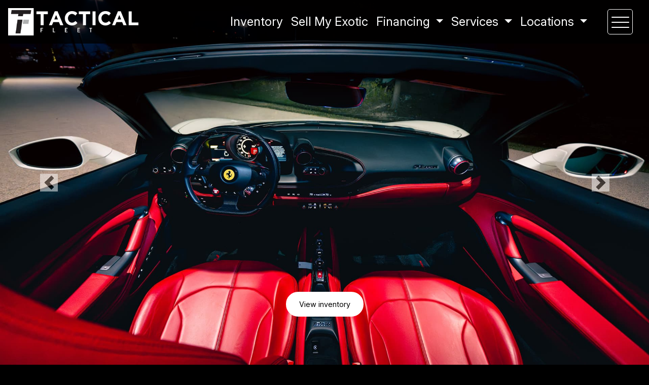

--- FILE ---
content_type: text/html; charset=utf-8
request_url: https://tacticalfleet.com/2019-ferrari-portofino-840/
body_size: 22855
content:
<!DOCTYPE html>

<html lang="en">

<head>
    <meta http-equiv="Content-Type" content="text/html; charset=utf-8" />
    <title>Tactical Fleet: Luxury Sports Cars &amp; Exotic Car Dealership</title>
    <meta name="viewport" content="width=device-width, initial-scale=1.0" />
    <meta name="keywords" content="">
    <meta name="description" content="Explore Tactical Fleet&#x27;s exceptional selection of luxury and high-performance vehicles from top brands, ensuring quality and a seamless purchase experience.">
        <meta name="og:image" property="og:image" content="https://imagescdn.dealercarsearch.com/DealerImages/24723/43848/logo.png">
    <meta name="og:url" property="og:url" content="https://tacticalfleet.com/">
    <meta name="og:title" property="og:title" content="Tactical Fleet: Luxury Sports Cars &amp; Exotic Car Dealership">
    <meta name="og:description" property="og:description" content="Explore Tactical Fleet&#x27;s exceptional selection of luxury and high-performance vehicles from top brands, ensuring quality and a seamless purchase experience.">
    <meta property="og:type" content="website" />
    <meta name="ahrefs-site-verification" content="53103b0d9242445bf5556befdfb2c6276ecca58675c43bb2eb60ad5be6a227df">


<script>(function(w,d,s,l,i){w[l]=w[l]||[];w[l].push({'gtm.start':
new Date().getTime(),event:'gtm.js'});var f=d.getElementsByTagName(s)[0],
j=d.createElement(s),dl=l!='dataLayer'?'&l='+l:'';j.async=true;j.src=
'https://www.googletagmanager.com/gtm.js?id='+i+dl;f.parentNode.insertBefore(j,f);
})(window,document,'script','dataLayer','GTM-5W3XQZDS');</script><link rel="preconnect" href="https://www.googletagmanager.com"/>
<link rel="preconnect" href="https://fonts.googleapis.com">
<link rel="preconnect" href="https://fonts.gstatic.com" crossorigin>
<link href="https://fonts.googleapis.com/css2?family=Inter:ital,opsz,wght@0,14..32,100..900;1,14..32,100..900&display=swap" rel="stylesheet">
<script type='text/javascript'>!function(){var b=function(){window.__AudioEyeSiteHash = '72caa629fc87ea074e71df72f82cf306';var a=document.createElement('script');a.src='https://wsmcdn.audioeye.com/aem.js'; a.type='text/javascript';a.setAttribute('async','');document.getElementsByTagName('body')[0].appendChild(a)};'complete'!==document.readyState?window.addEventListener?window.addEventListener('load',b):window.attachEvent&&window.attachEvent('onload',b):b()}();</script>
        <link rel="stylesheet" href="/dealers/24001_25000/24723/43848.min.css?v=cYCtxqgKGLKDMt4KvdmRq820fuezlG6ZvlyJNt2qo9g" />
    <link rel="canonical" href="https://tacticalfleet.com/" />
        <link rel="apple-touch-icon" type="image/png" href="https://imagescdn.dealercarsearch.com/DealerImages/24723/43848/touchfavicon.png" />
        <link rel="icon" type="image/png" href="https://imagescdn.dealercarsearch.com/DealerImages/24723/43848/favicon.png" />


<!-- Global site tag (gtag.js) - Google Analytics -->
<script async src="https://www.googletagmanager.com/gtag/js?id=G-LLZMHVLZE9"></script>
<script>
  window.dataLayer = window.dataLayer || [];
  function gtag(){dataLayer.push(arguments);}
  gtag('js', new Date());
  gtag('config', 'G-LLZMHVLZE9');
  gtag('config', 'G-3RNWQYM023');
</script>

<script type="text/javascript" src="https://cdn.customerconnections.io/Script/51321d98b8a24a509e0eff322104a828" async></script>

<script type="text/javascript">
    (function(c,l,a,r,i,t,y){
        c[a]=c[a]||function(){(c[a].q=c[a].q||[]).push(arguments)};
        t=l.createElement(r);t.async=1;t.src="https://www.clarity.ms/tag/"+i;
        y=l.getElementsByTagName(r)[0];y.parentNode.insertBefore(t,y);
    })(window, document, "clarity", "script", "pvg9vm4jcm");
</script></head>


<body class="homePage Default-dcs">

    <header class="s73r-header">
        <div class="s73r-hamburger-logo-addy">
            <div class="s73r-menu-logo">
                

        <script type="text/javascript">
            var pageTitle = "";
            var pageH1 = "";
            var pageTitleLength = "0";

            try {
                var pageTitleEl = document.querySelector('meta[name="og:title"]')

                if (pageTitleEl != null) {
                    pageTitle = pageTitleEl.content;
                    pageTitleLength = pageTitle.length;
                }
                document.addEventListener("DOMContentLoaded",
                    function () {

                        var pageH1El = document.querySelector("h1");

                        if (pageH1El != null) {
                            var h1Text = pageH1El.innerText;

                            if (h1Text != null) {
                                pageH1 = h1Text;

                                if (init_utag_data && init_utag_data.page_h1 != null) {
                                    init_utag_data.page_h1 = h1Text;
                                }

                            }
                        }
                        else {
                            if (init_utag_data["page_h1"] === "" || init_utag_data["page_h1"] === null) {
                                delete init_utag_data["page_h1"];
                            }
                        }


                    });
            }
            catch {
                console.log('Tealium form error ')
            }
        </script>
<script type="text/javascript">
var init_utag_data = { 
"tealium_event": "standard_view",
"firestorm_dealer_id": "51321d98b8a24a509e0eff322104a828",
"ga4_id": "G-LLZMHVLZE9",
"page_title": pageTitle,
"page_h1": pageH1 ,
"page_title_count": pageTitleLength,
"site_company_name": "Tactical Fleet",
"site_id": "43848",
"site_internal_id": "24723",
"site_platform": "dcs",
"site_section": "Home",
"site_company_city": "Dallas",
"site_company_state": "TX",
"site_company_zip_code": "75244",
"site_phone_main": "469-242-0618",
};
</script>
            <script type="text/javascript">
                var utag_data = init_utag_data;
            </script>
<script type="text/javascript">
utag_data = init_utag_data;
(function (a, b, c, d) {
a = 'https://tags.tiqcdn.com/utag/dtms/dcs-eas/prod/utag.js';
b = document; c = 'script'; d = b.createElement(c); d.src = a; d.type = 'text/java' + c; d.async = true;
a = b.getElementsByTagName(c)[0]; a.parentNode.insertBefore(d, a);
})();
window.addEventListener("load", (event) => {
utag.view(utag_data);
});
</script>
            <script type="text/javascript">
                                    var formName = '';
                                    var form_submit_utag_data = { 
"tealium_event": "form_submit",
"form_name": formName,
"form_type": formName,
"form_id": formName,
"ga4_id": "G-LLZMHVLZE9",
"firestorm_dealer_id": "51321d98b8a24a509e0eff322104a828",
"page_title": pageTitle,
"page_title": pageH1,
"page_title_count": pageTitleLength,
"page_h1": pageH1,
"site_company_name": "Tactical Fleet",
"site_id": "43848",
"site_internal_id": "24723",
"site_platform": "dcs",
"site_section": "Home",
"site_company_city": "Dallas",
"site_company_state": "TX",
"site_company_zip_code": "75244",
"site_phone_main": "469-242-0618",
"form_submission_first_name": "",
"form_submission_last_name": "",
"form_submission_middle_name": "",
"form_submission_address": "",
"form_submission_email": "",
"form_submission_location_name": "",
"form_submission_mobile_phone": "",
"form_submission_home_phone": "",
"form_submission_postal_code": "",
"form_submission_city": "",
"form_submission_trade_in_vin": "",
"form_submission_trade_in_make": "",
"form_submission_trade_in_miles": "",
"form_submission_trade_in_model": "",
"form_submission_trade_in_year": "",
"form_submission_trade_in_cylinders": "",
"form_submission_trade_in_transmission": "",
"form_submission_trade_in_color": "",
"form_submission_trade_in_payoff_amount": "",
"form_submission_trade_in_wrecked": "",
"form_submission_trade_in_vehicle_option": "",
};

            </script>
            <script type="text/javascript">
                function tealiumFormSubmit(formNameVal) {
                    if (!form_submit_utag_data) {
                        return;
                    }
                    formName = formNameVal;
                    form_submit_utag_data.tealium_event = 'form_submit';
                    utag.link(form_submit_utag_data);
                };


                function tealiumFormLoad(formNameVal) {
                    if (!init_utag_data || !utag) {
                        return;
                    }
                    formName = formNameVal;
                    init_utag_data.tealium_event = 'form_load';
                    init_utag_data.form_name = formName;
                    init_utag_data.form_id = formName;
                    utag.link(init_utag_data);
                };

                function tealiumFormInteraction(formNameVal) {
                    if (!init_utag_data || !utag) {
                        return;
                    }
                    formName = formNameVal;
                    init_utag_data.form_name = formName;
                    init_utag_data.form_id = formName;
                    init_utag_data.tealium_event = 'form_interaction';
                    utag.link(init_utag_data);
                }

                function tealiumLink(formName) {
                    if (!init_utag_data)
                        return
                    utag.link(init_utag_data);
                }

                function getTradeOptions() {
                    var stringOptionsVal = "";
                    $('input[id="vehicleOptions"]:checked').each(function () {
                        let element = $(this);
                        let value = element.val(); // Get the value of the checked element
                        stringOptionsVal += (value + ' ,');
                    });
                    return stringOptionsVal;

                }
                function addTealiumFormInfo(formNameVal, removeTags) {

                    var removeFormSubmitTags = false
                    if (removeTags && removeTags == true)
                        removeFormSubmitTags = true


                    if (!form_submit_utag_data)
                        return

                    formName = formNameVal;

                    var tForm = document.getElementById(formName);

                    if (!tForm) {
                        var formByClass = document.getElementsByClassName(formName);
                        tForm = formByClass && formByClass[0] ? formByClass[0] : null;
                    }

                    try {
                        if (tForm && tForm != null && form_submit_utag_data) {

                            form_submit_utag_data.form_name = formName;
                            form_submit_utag_data.form_id = formName;


                            //Lead Info
                            form_submit_utag_data.form_submission_first_name = tForm.querySelector(`${'#FirstName'}`) && removeFormSubmitTags == false ? tForm.querySelector(`${'#FirstName'}`).value : document.getElementById('txtFirstName') ? document.getElementById('txtFirstName').value : null;
                            form_submit_utag_data.form_submission_last_name = tForm.querySelector(`${'#LastName'}`) && removeFormSubmitTags == false ? tForm.querySelector(`${'#LastName'}`).value : document.getElementById('txtLastName') ? document.getElementById('txtLastName').value : null;
                            form_submit_utag_data.form_submission_mobile_phone = tForm.querySelector(`${'#MobilePhone'}`) && removeFormSubmitTags == false ? tForm.querySelector(`${'#MobilePhone'}`).value : document.getElementById('txtMobilePhone') ? document.getElementById('txtMobilePhone').value : null;
                            form_submit_utag_data.form_submission_home_phone = tForm.querySelector(`${'#HomePhone'}`) && removeFormSubmitTags == false ? tForm.querySelector(`${'#HomePhone'}`).value : document.getElementById('txtHomePhone') ? document.getElementById('txtHomePhone').value : null;
                            form_submit_utag_data.form_submission_email = tForm.querySelector(`${'#Email'}`) && removeFormSubmitTags == false ? tForm.querySelector(`${'#Email'}`).value : document.getElementById('txtEmail') ? document.getElementById('txtEmail').value : null;
                            form_submit_utag_data.form_submission_postal_code = tForm.querySelector(`${'#txtZip'}`) && removeFormSubmitTags == false ? tForm.querySelector(`${'#txtZip'}`).value : document.getElementById('txtZip') ? document.getElementById('txtZip').value : null;
                            form_submit_utag_data.form_submission_city = tForm.querySelector(`${'#txtCity'}`) && removeFormSubmitTags == false ? tForm.querySelector(`${'#txtCity'}`).value : document.getElementById('txtCity') ? document.getElementById('txtCity').value : null;

                            if (formName.toLowerCase().includes("credit") || formName.toLowerCase().includes("default")) {
                                form_submit_utag_data.form_submission_first_name = document.getElementById('txtApplicantFirstName') && removeFormSubmitTags == false ? document.getElementById('txtApplicantFirstName').value : null;
                                form_submit_utag_data.form_submission_last_name = document.getElementById('txtApplicantLastName') && removeFormSubmitTags == false ? document.getElementById('txtApplicantLastName').value : null;
                                form_submit_utag_data.form_submission_mobile_phone = document.getElementById('txtApplicantMobilePhone') && removeFormSubmitTags == false ? document.getElementById('txtApplicantMobilePhone').value : null;
                                form_submit_utag_data.form_submission_home_phone = document.getElementById('txtApplicantHomePhone') && removeFormSubmitTags == false ? document.getElementById('txtApplicantHomePhone').value : null;
                                form_submit_utag_data.form_submission_email = document.getElementById('txtApplicantEmail') && removeFormSubmitTags == false ? document.getElementById('txtApplicantEmail').value : null;
                                form_submit_utag_data.form_submission_postal_code = document.getElementById('txtApplicantZip') && removeFormSubmitTags == false ? document.getElementById('txtApplicantZip').value : null;
                                form_submit_utag_data.form_submission_city = document.getElementById('txtApplicantCity') && removeFormSubmitTags == false ? document.getElementById('txtApplicantCity').value : null;
                                form_submit_utag_data.form_submission_address = document.getElementById('txtApplicantAddress1') && removeFormSubmitTags == false ? document.getElementById('txtApplicantAddress1').value : document.getElementById('txtApplicantHomeAddress1') ? document.getElementById('txtApplicantHomeAddress1').value : null;

                                form_submit_utag_data.product_make = document.getElementById('txtVehicleMake') && removeFormSubmitTags == false ? document.getElementById('txtVehicleMake').value : null;
                                form_submit_utag_data.product_brand = document.getElementById('txtVehicleMake') && removeFormSubmitTags == false ? document.getElementById('txtVehicleMake').value : null;
                                form_submit_utag_data.product_model = document.getElementById('txtVehicleModel') && removeFormSubmitTags == false ? document.getElementById('txtVehicleModel').value : null;
                                form_submit_utag_data.product_year = document.getElementById('txtVehicleYear') && removeFormSubmitTags == false ? document.getElementById('txtVehicleYear').value : null;
                            }
                            //Trade Forms
                            if (formName.toLowerCase().includes("trade") || formName.toLowerCase().includes("lookup")) {
                                form_submit_utag_data.form_submission_trade_in_make = tForm.querySelector(`${'#txtMake'}`) && removeFormSubmitTags == false ? tForm.querySelector(`${'#txtMake'}`).value : $('#tradein-make-select').find(":selected").text();
                                form_submit_utag_data.form_submission_trade_in_model = tForm.querySelector(`${'#txtModel'}`) && removeFormSubmitTags == false ? tForm.querySelector(`${'#txtModel'}`).value : $('#tradein-model-select').find(":selected").text();
                                form_submit_utag_data.form_submission_trade_in_miles = tForm.querySelector(`${'#txtMileage'}`) && removeFormSubmitTags == false ? tForm.querySelector(`${'#txtMileage'}`).value : null;
                                form_submit_utag_data.form_submission_trade_in_year = tForm.querySelector(`${'#VehicleYear'}`) && removeFormSubmitTags == false ? tForm.querySelector(`${'#VehicleYear'}`).value : $('#tradein-year-select').find(":selected").text() != '' ? $('#tradein-year-select').find(":selected").text() : $('#ddlYear').find(":selected").text();
                                form_submit_utag_data.form_submission_trade_in_color = tForm.querySelector(`${'#txtColor'}`) && removeFormSubmitTags == false ? tForm.querySelector(`${'#txtColor'}`).value : null;
                                form_submit_utag_data.form_submission_trade_in_cylinders = tForm.querySelector(`${'#txtEngine'}`) && removeFormSubmitTags == false ? tForm.querySelector(`${'#txtEngine'}`).value : null;
                                form_submit_utag_data.form_submission_trade_in_vin = tForm.querySelector(`${'#txtVin'}`) && removeFormSubmitTags == false ? tForm.querySelector(`${'#txtVin'}`).value : null;
                                form_submit_utag_data.form_submission_trade_in_transmission = tForm.querySelector(`${'#txtTransmission'}`) && removeFormSubmitTags == false ? tForm.querySelector(`${'#txtTransmission'}`).value : null;
                                form_submit_utag_data.form_submission_trade_in_payoff_amount = tForm.querySelector(`${'#txtPayoff'}`) && removeFormSubmitTags == false ? tForm.querySelector(`${'#txtPayoff'}`).value : null;
                                form_submit_utag_data.form_submission_trade_in_wrecked = tForm.querySelector(`${'#txtWrecked'}`) && removeFormSubmitTags == false ? tForm.querySelector(`${'#txtWrecked'}`).value : null;
                                form_submit_utag_data.form_submission_trade_in_vehicle_option = getTradeOptions();
                                form_submit_utag_data.form_submission_trade_in_color = tForm.querySelector(`${'#txtColor'}`) && removeFormSubmitTags == false ? tForm.querySelector(`${'#txtColor'}`).value : null;
                            }

                            //Service, parts , detail, rental forms
                            if (formName.toLowerCase().includes("service") || formName.toLowerCase().includes("rental") || formName.toLowerCase().includes("detailing") || formName.toLowerCase().includes("parts")) {
                                form_submit_utag_data.product_make = tForm.querySelector(`${'#txtMake'}`) && removeFormSubmitTags == false ? tForm.querySelector(`${'#txtMake'}`).value : $('#tradein-make-select').find(":selected").text();
                                form_submit_utag_data.product_brand = tForm.querySelector(`${'#txtMake'}`) && removeFormSubmitTags == false ? tForm.querySelector(`${'#txtMake'}`).value : $('#tradein-make-select').find(":selected").text();
                                form_submit_utag_data.product_model = tForm.querySelector(`${'#txtModel'}`) && removeFormSubmitTags == false ? tForm.querySelector(`${'#txtModel'}`).value : $('#tradein-model-select').find(":selected").text();
                                form_submit_utag_data.product_year = tForm.querySelector(`${'#VehicleYear'}`) && removeFormSubmitTags == false ? tForm.querySelector(`${'#VehicleYear'}`).value : $('#ddlYear').find(":selected").text();
                            }
                        }

                        if (form_submit_utag_data) {

                            for (var propName in form_submit_utag_data) {
                                if (form_submit_utag_data[propName] === "" || form_submit_utag_data[propName] === null) {
                                    delete form_submit_utag_data[propName];
                                }
                            }
                        }
                    }
                    catch
                    {
                        console.log('Tealium form error ')
                        return null;
                    }

                    finally {
                    }
                }

                function formInteractionListener(formClass, formId, interactionType) {
                    try {
                        var formName = formClass ?? formId;
                        var form = document.querySelector((formClass != null ? '.' : '#') + formName);

                        var interacted = false;

                        form.addEventListener(interactionType ?? 'change', function () {
                            if (interacted == true)
                                return
                            interacted = true;
                            addTealiumFormInfo(formName, true)

                            tealiumFormInteraction(formName)
                        }, { once: true });
                    }

                    catch {
                        console.log('error loading form interaction events: ' + formName)
                    }
                }

                function formLoadListener(formClass, formId) {
                    try {
                        var formName = formClass ?? formId;
                        var viewed = false;
                        var observer = new IntersectionObserver(function (entries) {


                            if (entries[0].isIntersecting === true && viewed == false) {
                                viewed = true;
                                addTealiumFormInfo(formName, true)
                                tealiumFormLoad(formName)
                            }
                        }, { threshold: [0] });

                        observer.observe(document.querySelector((formClass != null ? '.' : '#') + formName));
                    }
                    catch {
                        console.log('error loading form interaction events: ' + formName)

                    }
                }
            </script>


<a id="hlLogo" aria-label="Dealer Logo" href="//tacticalfleet.com">
    <img class="dealerLogo logo logo_24723 img-fluid" title="Tactical Fleet Dallas" alt="Tactical Fleet Dallas" src="https://imagescdn.dealercarsearch.com/DealerImages/24723/43848/logo.png" />
</a>
                
    <div id="MenuPane" class="s73r_menuPane">

<div class="ContentPane_292694 HTMLModule HTMLModule_292694">


<div class="s73r-phone-menu">
<!--   <a class="merch-link" href="javascript:void(0);" rel="nofollow" aria-label="Toggle Fresh Merch">Fresh Merch</a> -->
<!-- <a href="tel:+1469-242-0618" class="mob-phone-btn" aria-label="call us"><i class="fas fa-mobile-alt d-md-none"></i> <span class="d-none d-md-inline-block">469-242-0618</span></a> -->
  <nav id="s73r_menu_opt" class="navbar" role="navigation" aria-label="Main">
        <div class="" id="siteNav" aria-hidden="false">
            <ul class="navbar-nav ">

                <li class="nav-item">
                    <a href="/inventory?clearall=1" class="nav-link">
                        <span>Inventory</span>
                    </a>
                </li>
                <li class="nav-item ">
                    <a href="/sell-my-exotic" class="nav-link">
                        <span>Sell My Exotic</span>
                    </a>

                </li>
              <li class="nav-item dropdown">
                                <a href="/creditapp?" class="nav-link dropdown-toggle" data-toggle="dropdown" aria-expanded="false">
                                    <span>Financing</span>
                                </a>

                                    <div class="dropdown-menu">
                                                <a class="dropdown-item" href="/creditapp"><span>Apply Online Dallas, TX</span></a>
                                                <a class="dropdown-item" href="/creditapp-charlotte?dealer=24724"><span>Apply Online Charlotte, NC</span></a>
                                    </div>
                            </li>
                <li class="nav-item dropdown">
                    <a href="/locations?" class="nav-link dropdown-toggle" data-toggle="dropdown" aria-expanded="false">
                        <span>Services</span>
                    </a>

                        <div class="dropdown-menu">
                                    <a class="dropdown-item" href="/ceramic-coating"><span>Ceramic Coating</span></a>
                                    <a class="dropdown-item" href="/paint-protection-film"><span>Paint Protection Film</span></a>
                                    <a class="dropdown-item" href="/shipping"><span>Shipping</span></a>
                        </div>
                </li>
                <li class="nav-item dropdown locations-nav">
                                <a href="/locations?" class="nav-link dropdown-toggle" data-toggle="dropdown" aria-expanded="false">
                                    <span>Locations</span>
                                </a>

                                    <div class="dropdown-menu">
                                                
                                                <a href="tel:469-242-0618" class="loc"><span class="loc-num">Dallas</span><span class="num">469-242-0618</span></a>
                                                <a href="tel:980-501-0461" class="loc"><span class="loc-num">Charlotte</span><span class="num">980-501-0461</span></a>
                                    </div>
                            </li>
            </ul>
        </div>
    </nav>
<a href="javascript:void(0)" class="mob-menu-btn" aria-label="Toggle navigation" rel="nofollow"><span></span></a>
<!--a href="javascript:void(0)" class="mob-menu-btn" data-toggle="modal" data-target="#HoursModal"-->
<!-- <a href="/store" class="mob-menu-btn">
  <i class="fas fa-map-marker-alt"></i> Hours &amp; Location
</a>
 -->
</div></div></div>
            </div>
        </div>
        <div class="s73r_menuBar">
            
    <nav id="s73r_menu" class="navbar">
        <div class="" id="siteNav">
            <ul class="navbar-nav ">

                            <li class="nav-item dropdown">
                                <a href="/inventory?clearall=1" class="nav-link dropdown-toggle" data-toggle=dropdown aria-haspopup=true aria-expanded=false >
                                    <span>Inventory</span>
                                </a>

                                    <div class="dropdown-menu">
                                                <a class="dropdown-item" href="/fresh-merch?clearall=1" ><span>Fresh Merch</span></a>
                                                <a class="dropdown-item" href="/inventory?clearall=1" ><span>All Inventory</span></a>
                                                <a class="dropdown-item" href="/dallas-inventory?clearall=1" ><span>Shop Dallas</span></a>
                                                <a class="dropdown-item" href="/charlotte-inventory?clearall=1" ><span>Shop Charlotte</span></a>
                                    </div>
                            </li>
                            <li class="nav-item dropdown">
                                <a href="/inventory?clearall=1" class="nav-link dropdown-toggle" data-toggle=dropdown aria-haspopup=true aria-expanded=false >
                                    <span>Shop By Make</span>
                                </a>

                                    <div class="dropdown-menu">
                                                <a class="dropdown-item" href="/acura-inventory?clearall=1&amp;MakeName=Acura" ><span>Acura</span></a>
                                                <a class="dropdown-item" href="/alfa-romeo-inventory?clearall=1&amp;MakeName=Alfa%20Romeo" ><span>Alfa Romeo</span></a>
                                                <a class="dropdown-item" href="/aston-martin-inventory?clearall=1&amp;MakeName=aston martin" ><span>Aston Martin</span></a>
                                                <a class="dropdown-item" href="/audi-inventory?clearall=1&amp;MakeName=audi" ><span>Audi</span></a>
                                                <a class="dropdown-item" href="/bmw-inventory?clearall=1&amp;MakeName=BMW" ><span>BMW</span></a>
                                                <a class="dropdown-item" href="/bentley-inventory?clearall=1&amp;MakeName=bentley" ><span>Bentley</span></a>
                                                <a class="dropdown-item" href="/cadillac-inventory?clearall=1&amp;MakeName=cadillac" ><span>Cadillac</span></a>
                                                <a class="dropdown-item" href="/chevrolet-inventory?clearall=1&amp;MakeName=chevrolet" ><span>Chevrolet</span></a>
                                                <a class="dropdown-item" href="/dodge-inventory?clearall=1&amp;MakeName=dodge" ><span>Dodge</span></a>
                                                <a class="dropdown-item" href="/ford-inventory?clearall=1&amp;MakeName=ford" ><span>Ford</span></a>
                                                <a class="dropdown-item" href="/ferrari-inventory?clearall=1&amp;MakeName=ferrari" ><span>Ferrari</span></a>
                                                <a class="dropdown-item" href="/jaguar-inventory?clearall=1&amp;MakeName=jaguar" ><span>Jaguar</span></a>
                                                <a class="dropdown-item" href="/lamborghini-inventory?clearall=1&amp;MakeName=lamborghini" ><span>Lamborghini</span></a>
                                                <a class="dropdown-item" href="/land-rover-inventory?clearall=1&amp;MakeName=land%20rover" ><span>Land Rover</span></a>
                                                <a class="dropdown-item" href="/maserati-inventory?clearall=1&amp;MakeName=maserati" ><span>Maserati</span></a>
                                                <a class="dropdown-item" href="/mclaren-inventory?clearall=1&amp;MakeName=mclaren" ><span>Mclaren</span></a>
                                                <a class="dropdown-item" href="/mercedes-benz-inventory?clearall=1&amp;MakeName=mercedes-benz" ><span>Mercedes Benz</span></a>
                                                <a class="dropdown-item" href="/porsche-inventory?clearall=1&amp;MakeName=porsche" ><span>Porsche</span></a>
                                                <a class="dropdown-item" href="/rolls-royce-inventory?clearall=1&amp;MakeName=rolls-royce" ><span>Rolls Royce</span></a>
                                    </div>
                            </li>
                            <li class="nav-item dropdown">
                                <a href="/creditapp?" class="nav-link dropdown-toggle" data-toggle=dropdown aria-haspopup=true aria-expanded=false >
                                    <span>Financing</span>
                                </a>

                                    <div class="dropdown-menu">
                                                <a class="dropdown-item" href="/creditapp" ><span>Apply Online Dallas, TX</span></a>
                                                <a class="dropdown-item" href="/creditapp-charlotte?dealer=24724" ><span>Apply Online Charlotte, NC</span></a>
                                    </div>
                            </li>
                            <li class="nav-item ">
                                <a href="/sell-my-exotic" class="nav-link"  >
                                    <span>Sell My Exotic</span>
                                </a>

                            </li>
                            <li class="nav-item dropdown">
                                <a href="/locations?" class="nav-link dropdown-toggle" data-toggle=dropdown aria-haspopup=true aria-expanded=false >
                                    <span>Services</span>
                                </a>

                                    <div class="dropdown-menu">
                                                <a class="dropdown-item" href="/ceramic-coating" ><span>Ceramic Coating</span></a>
                                                <a class="dropdown-item" href="/paint-protection-film" ><span>Paint Protection Film</span></a>
                                                <a class="dropdown-item" href="/shipping" ><span>Shipping</span></a>
                                    </div>
                            </li>
                            <li class="nav-item dropdown">
                                <a href="/about-us?" class="nav-link dropdown-toggle" data-toggle=dropdown aria-haspopup=true aria-expanded=false >
                                    <span>Our Company</span>
                                </a>

                                    <div class="dropdown-menu">
                                                <a class="dropdown-item" href="/our-process" ><span>Our Process</span></a>
                                                <a class="dropdown-item" href="/about-us" ><span>About Us</span></a>
                                                <a class="dropdown-item" href="/blog?category=press" ><span>Press &amp; Media</span></a>
                                    </div>
                            </li>
                            <li class="nav-item dropdown">
                                <a href="/locations?" class="nav-link dropdown-toggle" data-toggle=dropdown aria-haspopup=true aria-expanded=false >
                                    <span>Visit Our Locations</span>
                                </a>

                                    <div class="dropdown-menu">
                                                <a class="dropdown-item" href="/locations" ><span>All Locations</span></a>
                                                <a class="dropdown-item" href="/dallas" ><span>Dallas</span></a>
                                                <a class="dropdown-item" href="/charlotte" ><span>Charlotte</span></a>
                                    </div>
                            </li>
                            <li class="nav-item ">
                                <a href="/contact-us" class="nav-link"  >
                                    <span>Contact Us</span>
                                </a>

                            </li>
                            <li class="nav-item ">
                                <a href="https://shoptacticalfleet.com/" class="nav-link"  target=_blank rel=nofollow>
                                    <span>TF Apparel</span>
                                </a>

                            </li>
            </ul>
        </div>
    </nav>

            
    <div id="AddressPane" class="s73r_addressPane">
</div>
        </div>
    </header>

    <section id="Slides_wrap">
        
    <div id="SlidesPane" class="SlidesPane">

<div class="ContentPane_2141607 HTMLModule HTMLModule_2141607">


<div id="rotatingImages" class="carousel slide carousel-fade" data-ride="carousel">
    <div class="carousel-inner">
        <div class="carousel-item active"><img src="https://imagescdn.dealercarsearch.com/DealerImages/24723/43848/slide1480w.jpg" srcset="https://imagescdn.dealercarsearch.com/DealerImages/24723/43848/slide1480w.jpg 480w, https://imagescdn.dealercarsearch.com/DealerImages/24723/43848/slide1.jpg" sizes="(max-width: 600px) 480px, 800px" width="2560" height="1829" class="img-fluid lazyload pane1-bg" alt="Tactical Fleet Showroom" aria-hidden="true"></div>
        <div class="carousel-item"><img src="https://imagescdn.dealercarsearch.com/DealerImages/24723/43848/slide2480w.jpg" srcset="https://imagescdn.dealercarsearch.com/DealerImages/24723/43848/slide2480w.jpg 480w, https://imagescdn.dealercarsearch.com/DealerImages/24723/43848/slide2.jpg" sizes="(max-width: 600px) 480px, 800px" width="2560" height="1829" class="img-fluid lazyload pane1-bg" alt="Tactical Fleet Showroom" aria-hidden="true"></div>
        <div class="carousel-item"><img src="https://imagescdn.dealercarsearch.com/DealerImages/24723/43848/slide3480w.jpg" srcset="https://imagescdn.dealercarsearch.com/DealerImages/24723/43848/slide3480w.jpg 480w, https://imagescdn.dealercarsearch.com/DealerImages/24723/43848/slide3.jpg" sizes="(max-width: 600px) 480px, 800px" width="2560" height="1829" class="img-fluid lazyload pane1-bg" alt="Tactical Fleet Showroom" aria-hidden="true"></div>
        <div class="carousel-item"><img src="https://imagescdn.dealercarsearch.com/DealerImages/24723/43848/slide4480w.jpg" srcset="https://imagescdn.dealercarsearch.com/DealerImages/24723/43848/slide4480w.jpg 480w, https://imagescdn.dealercarsearch.com/DealerImages/24723/43848/slide4.jpg" sizes="(max-width: 600px) 480px, 800px" width="2560" height="1829" class="img-fluid lazyload pane1-bg" alt="Tactical Fleet Showroom" aria-hidden="true"></div>
        <div class="carousel-item"><img src="https://imagescdn.dealercarsearch.com/DealerImages/24723/43848/slide5480w.jpg" srcset="https://imagescdn.dealercarsearch.com/DealerImages/24723/43848/slide5480w.jpg 480w, https://imagescdn.dealercarsearch.com/DealerImages/24723/43848/slide5.jpg" sizes="(max-width: 600px) 480px, 800px" width="2560" height="1829" class="img-fluid lazyload pane1-bg" alt="Tactical Fleet Showroom" aria-hidden="true"></div>
        <div class="carousel-item"><img src="https://imagescdn.dealercarsearch.com/DealerImages/24723/43848/slide6480w.jpg" srcset="https://imagescdn.dealercarsearch.com/DealerImages/24723/43848/slide6480w.jpg 480w, https://imagescdn.dealercarsearch.com/DealerImages/24723/43848/slide6.jpg" sizes="(max-width: 600px) 480px, 800px" width="2560" height="1829" class="img-fluid lazyload pane1-bg" alt="Tactical Fleet Showroom" aria-hidden="true"></div>
    </div>
</div></div></div>
        
    <div id="inSlidesPane" class="inslidesPane">

<div class="ContentPane_2141608 HTMLModule HTMLModule_2141608">


<a class="carousel-control-prev" href="#rotatingImages" role="button" data-slide="prev">
    <span class="carousel-control-prev-icon" aria-hidden="true"></span>
    <span class="sr-only">Previous</span>
  </a>
  <a class="carousel-control-next" href="#rotatingImages" role="button" data-slide="next">
    <span class="carousel-control-next-icon" aria-hidden="true"></span>
    <span class="sr-only">Next</span>
  </a></div>
<div class="ContentPane_2141609 HTMLModule HTMLModule_2141609">


<a class="hero-inv cta-style" href="/inventory"  >View inventory</a>

<!-- <a data-youtube href="https://www.youtube.com/watch?v=xRkH49mO42I" class="vid-link-swap" role="button">
	<img src="https://imagescdn.dealercarsearch.com/DealerImages/18045/42142/videoswap480w.jpg" srcset="https://imagescdn.dealercarsearch.com/DealerImages/18045/42142/videoswap480w.jpg 480w, https://imagescdn.dealercarsearch.com/DealerImages/18045/42142/videoswap.jpg" sizes="(max-width: 600px) 480px, 800px" width="2560" height="1829" class="img-fluid lazyload pane1-bg" alt="Tactical Fleet Showroom" aria-hidden="true"><i class="fa-solid fa-play"></i>
</a> -->
<!-- <h1 class="heading" data-aos="fade-right" data-aos-duration="500" data-aos-easing="ease-in-out">EXCEPTIONAL CARS FOR EXCEPTIONAL PEOPLE</h1>
<div class="hero-buttons" data-aos="fade-left" data-aos-duration="500" data-aos-easing="ease-in-out">
<a class="slide-inv" href="inventory"  >View Inventory >></a>
  <a class="merch-link" href="javascript:void(0);" rel="nofollow" aria-label="Toggle Fresh Merch">Fresh Merch >></a>
</div> -->

<!-- <script>
let videos = document.querySelectorAll('[data-youtube]');

for (let video of videos) {
	let id = new URL(video.href).searchParams.get('v');
	video.setAttribute('data-youtube', id);
	video.setAttribute('role', 'button');
	// video.innerHTML =
	// 	`<img alt="Video Preview" src="https://img.youtube.com/vi/${id}/maxresdefault.jpg" class="img-fluid vid-preview"><i class="fa-solid fa-play"></i>`;

}
function clickHandler (event) {
	let link = event.target.closest('[data-youtube]');
	if (!link) return;
	event.preventDefault();
	let id = link.getAttribute('data-youtube');
	let player = document.createElement('div');
	player.innerHTML = `<div class="embed-responsive embed-responsive-16by9"><iframe width="560" height="315" src="https://www.youtube-nocookie.com/embed/${id}?autoplay=1&rel=0" title="YouTube video player" frameborder="0" allow="accelerometer; autoplay; clipboard-write; encrypted-media; gyroscope; picture-in-picture" allowfullscreen></iframe></div>`;
	link.replaceWith(player);

}

document.addEventListener('click', clickHandler);
</script> --></div></div>

    </section>
    <section id="Pane1_wrap">
        
    <div id="Pane1" class="s73r_Pane1 container">

<div class="ContentPane_2141605 HTMLModule HTMLModule_2141605">


<!-- <img src="https://imagescdn.dealercarsearch.com/DealerImages/18045/42142/pane1_bg480w.jpg" srcset="https://imagescdn.dealercarsearch.com/DealerImages/18045/42142/pane1_bg480w.jpg 480w, https://imagescdn.dealercarsearch.com/DealerImages/18045/42142/pane1_bg.jpg" sizes="(max-width: 600px) 480px, 800px" width="2560" height="1829" class="img-fluid lazyload pane1-bg" alt="Tactical Fleet Showroom" aria-hidden="true"> -->
<h1 class="h1-style">High-Performance Exotic & Luxury Car Dealer</h1>

<div class="brand-words">
  <h2 class="landing_title" role="heading" aria-level="1" data-aos="fade-left" data-aos-duration="500" data-aos-easing="ease-in-out">An Elevated Exotic Experience</h2>
  <p data-aos="fade-right" data-aos-duration="500" data-aos-easing="ease-in-out">Anyone can park cars in a warehouse. Taking the time to hand-select each car and ensure that the quality, condition, and history are exceptional is our goal. Tactical Fleet’s core brands include Porsche, Mercedes-Benz, Maybach, Ferrari, Lamborghini, McLaren, Aston Martin, Bentley, and Rolls-Royce.</p>
  <nav data-aos="fade-left" data-aos-duration="500" data-aos-easing="ease-in-out">
   
                <a href="inventory?clearall=1" class="btn-tf cta-style">Visit our showroom <!--i class="fa fa-angle-double-right"></i--></a></nav>
</div></div></div>
    </section>
    <section id="Pane2_wrap">
        
    <div id="Pane2" class="s73r_Pane2 container">

<div class="ContentPane_2141617 ResponsiveCustomForm ResponsiveCustomForm_2141617">
    <h2 class="dealerTitle">Sign up for weekly Fresh Merch texts</h2>

<div id="ResponsiveCustomSubmitFormWrapper">
        <!--form submit via jquery in module.js -->
        <form id="ResponsiveCustomSubmitForm" aria-labelledby="ResponsiveCustomSubmitForm" data-ajax-method="post" action="/LeadModule/ResponsiveCustomSubmitForm?pagename=Default&amp;modulename=ResponsiveCustomForm" method="post">

            <div id="PanelName" class="rcfNamePanel">
                <div class="form-group">
                    <label id="lblFirstName" for="FirstName">First Name:</label>
                    <input type="text" aria-labelledby="lblFirstName" id="txtFirstName" class="form-control" data-val="false" data-val-requiredif="The field First Name is invalid." name="FirstName" value="" />
                    <span class="text-danger field-validation-valid" data-valmsg-for="FirstName" data-valmsg-replace="true"></span>
                </div>

                <div class="form-group">
                    <label id="lblLastName" for="LastName">Last Name:</label>
                    <input type="text" aria-labelledby="lblLastName" id="txtLastName" class="form-control" data-val="false" data-val-requiredif="The field Last Name is invalid." name="LastName" value="" />
                    <span class="text-danger field-validation-valid" data-valmsg-for="LastName" data-valmsg-replace="true"></span>
                </div>


                <div class="form-group">
                    <label id="lblEmail" for="Email">Email:</label>
                    <input type="email" aria-labelledby="lblEmail" id="txtEmail" class="form-control" data-val="true" data-val-required="The Email field is required." name="Email" value="" />
                    <span class="text-danger field-validation-valid" data-valmsg-for="Email" data-valmsg-replace="true"></span>
                </div>
            </div>













            <input id="ResponsiveCustomFormRedirect" type="hidden" value="" />
            <div class="RowIce"><input type='text' autocomplete='off' aria-label='Name' name='Name' class='form-control' /></div>

            <div class="">
                <div class="contact-disclaimer">
    <div class="form-group">
        <div class="form-check ">
            <input type="checkbox" aria-label="Contact Consent" class="form-check-input" id="chkContactDisclaimerConsent3311" data-val="true" data-val-range="Please check the box to verify acknowledgement and consent." data-val-range-max="True" data-val-range-min="True" data-val-required="The ContactDisclaimerConsent field is required." name="ContactDisclaimerConsent" value="true" />
            <label for="chkContactDisclaimerConsent3311" aria-labelledby="chkContactDisclaimerConsent3311">
                <strong>ACKNOWLEDGMENT AND CONSENT:</strong>
            </label>
            <span class="text-danger field-validation-valid" data-valmsg-for="ContactDisclaimerConsent" data-valmsg-replace="true"></span>
        </div>
        By checking this box I hereby consent to receive customer care text messages and/or phone calls from or on behalf of Tactical Fleet or their employees to the mobile phone number I provided above.  By opting in,  I understand that message and data rates may apply.  This acknowledgement constitutes my written consent to receive text messages to my cell phone and phone calls, including communications sent using an auto-dialer or pre-recorded message. You may withdraw your consent at any time by texting "STOP" or "HELP" for help. See our https://tacticalfleet.com/privacy for more information.
    </div>
</div>
            </div>

            <div></div>

            <button id="ResponsiveCustomFormSubmitButton" type="button" class="btn submitButton">
                Submit
                <span id="ResponsiveCustomFormSpinner" class="d-none float-right"><i class ='fa-solid fa-rotate fa-spin fa-fw' ></i></span>
            </button>
        <input name="__RequestVerificationToken" type="hidden" value="CfDJ8LqxME7GjCxKjslfvx1flCcFjOweOADY2XkIsyu-YQFah0dotnuklukAy1PQPDXWw6j6I2WQGrxgVh65_3Ji56IND3QZFBsZoFFImpQm5W-yb1fMGGjLxZv3DWRW33RcGWUCTXr3lyCOtUD273RjNeo" /><input name="ContactDisclaimerConsent" type="hidden" value="false" /></form>
    <input type="hidden" name="CustomFormInventoryId" value="0"/>
    <input type="hidden" name="CustomFormFacebookTagManager" />
</div></div>
<div class="ContentPane_2263620 HTMLModule HTMLModule_2263620">


<div class="shop-make">
  <h2 class="home-inv-title">Our Inventory</h2>
<!--     <div class="col-6 col-sm-4 col-md-3 col-lg-2 mb-3">
      <a class="img-thumbnail" href="acura-inventory?clearall=1&MakeName=Acura" aria-label="Acura">
        <img src="/images/BrandLogos/acura.png" class="img-fluid mx-auto d-block" alt="Acura" />
      </a>
    </div> -->
    <div class="col-6 col-sm-4 col-md-3 col-lg-2 mb-3">
        <a class="img-thumbnail" href="aston-martin-inventory?clearall=1&MakeName=aston martin" aria-label="aston martin">
          <img src="/images/BrandLogos/aston-martin.png" class="img-fluid mx-auto d-block" alt="aston martin" />
        </a>
      </div>
    <div class="col-6 col-sm-4 col-md-3 col-lg-2 mb-3">
      <a class="img-thumbnail" href="audi-inventory?clearall=1&MakeName=audi" aria-label="audi">
        <img src="/images/BrandLogos/audi.png" class="img-fluid mx-auto d-block" alt="audi" />
      </a>
    </div>
<!--     <div class="col-6 col-sm-4 col-md-3 col-lg-2 mb-3">
      <a class="img-thumbnail" href="bmw-inventory?clearall=1&MakeName=BMW" aria-label="BMW">
        <img src="/images/BrandLogos/bmw.png" class="img-fluid mx-auto d-block" alt="BMW" />
      </a>
    </div> -->
    <div class="col-6 col-sm-4 col-md-3 col-lg-2 mb-3">
        <a class="img-thumbnail" href="bentley-inventory?clearall=1&MakeName=bentley" aria-label="bentley">
          <img src="/images/BrandLogos/bentley.png" class="img-fluid mx-auto d-block" alt="bentley" />
        </a>
      </div>
    
<!--     <div class="col-6 col-sm-4 col-md-3 col-lg-2 mb-3">
      <a class="img-thumbnail" href="cadillac-inventory?clearall=1&MakeName=cadillac" aria-label="cadillac">
        <img src="/images/BrandLogos/cadillac.png" class="img-fluid mx-auto d-block" alt="cadillac" />
      </a>
    </div> -->
<!--     <div class="col-6 col-sm-4 col-md-3 col-lg-2 mb-3">
      <a class="img-thumbnail" href="chevrolet-inventory?clearall=1&MakeName=Chevrolet" aria-label="Chevrolet">
        <img src="/images/BrandLogos/chevrolet.png" class="img-fluid mx-auto d-block" alt="Chevrolet" />
      </a>
    </div> -->
<!--     <div class="col-6 col-sm-4 col-md-3 col-lg-2 mb-3">
      <a class="img-thumbnail" href="dodge-inventory?clearall=1&MakeName=dodge" aria-label="dodge">
        <img src="/images/BrandLogos/dodge.png" class="img-fluid mx-auto d-block" alt="dodge" />
      </a>
    </div> -->
<!--     <div class="col-6 col-sm-4 col-md-3 col-lg-2 mb-3">
      <a class="img-thumbnail" href="ford-inventory?clearall=1&MakeName=ford" aria-label="ford">
        <img src="/images/BrandLogos/ford.png" class="img-fluid mx-auto d-block" alt="ford" />
      </a>
    </div> -->
    <div class="col-6 col-sm-4 col-md-3 col-lg-2 mb-3">
      <a class="img-thumbnail" href="ferrari-inventory?clearall=1&MakeName=ferrari" aria-label="ferrari">
        <img src="/images/BrandLogos/ferrari.png" class="img-fluid mx-auto d-block" alt="ferrari" />
      </a>
    </div>
<!--     <div class="col-6 col-sm-4 col-md-3 col-lg-2 mb-3">
      <a class="img-thumbnail" href="jaguar-inventory?clearall=1&MakeName=jaguar" aria-label="jaguar">
        <img src="/images/BrandLogos/jaguar.png" class="img-fluid mx-auto d-block" alt="jaguar" />
      </a>
    </div> -->
    <div class="col-6 col-sm-4 col-md-3 col-lg-2 mb-3">
      <a class="img-thumbnail" href="lamborghini-inventory?clearall=1&MakeName=lamborghini" aria-label="lamborghini">
        <img src="/images/BrandLogos/lamborghini.png" class="img-fluid mx-auto d-block" alt="lamborghini" />
      </a>
    </div>
    <div class="col-6 col-sm-4 col-md-3 col-lg-2 mb-3">
      <a class="img-thumbnail" href="land-rover-inventory?clearall=1&MakeName=land%20rover" aria-label="land-rover">
        <img src="/images/BrandLogos/land-rover.png" class="img-fluid mx-auto d-block" alt="land-rover" />
      </a>
    </div>
<!--     <div class="col-6 col-sm-4 col-md-3 col-lg-2 mb-3">
      <a class="img-thumbnail" href="maserati-inventory?clearall=1&MakeName=maserati" aria-label="maserati">
        <img src="/images/BrandLogos/maserati.png" class="img-fluid mx-auto d-block" alt="maserati" />
      </a>
    </div> -->
    <div class="col-6 col-sm-4 col-md-3 col-lg-2 mb-3">
      <a class="img-thumbnail" href="mclaren-inventory?clearall=1&MakeName=mclaren" aria-label="mclaren">
        <img src="/images/BrandLogos/mclaren.png" class="img-fluid mx-auto d-block" alt="mclaren" />
      </a>
    </div>
    <div class="col-6 col-sm-4 col-md-3 col-lg-2 mb-3">
      <a class="img-thumbnail" href="mercedes-benz-inventory?clearall=1&MakeName=mercedes-benz" aria-label="mercedes-benz">
        <img src="/images/BrandLogos/mercedes.png" class="img-fluid mx-auto d-block" alt="mercedes-benz" />
      </a>
    </div>
    <div class="col-6 col-sm-4 col-md-3 col-lg-2 mb-3">
        <a class="img-thumbnail" href="porsche-inventory?clearall=1&MakeName=mercedes-benz" aria-label="porsche">
          <img src="/images/BrandLogos/porsche.png" class="img-fluid mx-auto d-block" alt="porsche" />
        </a>
      </div>
      <div class="col-6 col-sm-4 col-md-3 col-lg-2 mb-3">
        <a class="img-thumbnail" href="rolls-royce-inventory?clearall=1&MakeName=rolls-royce" aria-label="rolls-royce">
          <img src="/images/BrandLogos/rolls-royce.png" class="img-fluid mx-auto d-block" alt="rolls-royce" />
        </a>
      </div>
  </div>


<iframe src=https://widget.smsinfo.io/v2/77966b050c32cb0cff52ea7da406b60f width="100%" height="802" frameborder="0" /></iframe><div style="font-size:10px; margin-left:92px; color:#5a5a5a;">Powered by <a href=http://www.slicktext.com rel="nofollow" title="Powered by SlickText.com">SlickText.com</a></div></div></div>
    </section>
    <section id="Pane3_wrap">
        
    <div id="Pane3" class="s73r_Pane3">

<div class="ContentPane_2141610 HTMLModule HTMLModule_2141610">


<script src="https://static.elfsight.com/platform/platform.js" data-use-service-core defer></script>
<div class="elfsight-app-c013918a-fd29-413e-98ad-feacaf67f9c1" data-elfsight-app-lazy></div>

<!-- <script src="https://static.elfsight.com/platform/platform.js" data-use-service-core defer></script> <div class="elfsight-app-afdf0639-4fe4-48df-832f-b9d244b9c7cb" data-elfsight-app-lazy></div> -->
<!-- 
<div class="ResponsiveTestimonials aos-init aos-animate" data-aos="fade-up">
      <h2 class="dealerTitle">Why Choose Tactical Fleet</h2>
      <div id="testimonialCarousel" class="carousel slide " data-ride="carousel">
          <div class="carousel-inner">
                      <div class="testimonial-wrapper carousel-item active">
                          <div class="row">
  
                                  <div class="testimonialInfo col">
                                      <p>I want to thank Chris at Tactical Fleet in Texas for the outstanding job he did with my latest purchase. I am located in Southern California and I was kinda hesitant about buying out of state again.
                                        I have bought well over 185 vehicles over the years, ( my wife said I have issues) and bought all over the country . I was interested in a certain vehicle t…</p>
                                      <h4>Michael Parizo <br/><span class="review-stars" aria-label="5.00 out of 5 stars rating"><i class="fa-solid fa-star" aria-hidden="true"></i><i class="fa-solid fa-star" aria-hidden="true"></i><i class="fa-solid fa-star" aria-hidden="true"></i><i class="fa-solid fa-star" aria-hidden="true"></i><i class="fa-solid fa-star" aria-hidden="true"></i></span></h4>
                                  </div>
  
                          </div>
  
                      </div>
                      <div class="testimonial-wrapper carousel-item">
                        <div class="row">

                                <div class="testimonialInfo col">
                                    <p>“This was my first time at Tactical Fleet and I’ll definitely be back. First class experience all around and Jordan made this the best car buying experience I’ve ever had. Well done Jordan and TF!</p>
                                    <h4>T M<br/><span class="review-stars" aria-label="5.00 out of 5 stars rating"><i class="fa-solid fa-star" aria-hidden="true"></i><i class="fa-solid fa-star" aria-hidden="true"></i><i class="fa-solid fa-star" aria-hidden="true"></i><i class="fa-solid fa-star" aria-hidden="true"></i><i class="fa-solid fa-star" aria-hidden="true"></i></span></h4>
                                </div>

                        </div>

                    </div>
          </div>
          <a aria-label="Previous" class="carousel-control-prev" href="#testimonialCarousel" role="button" data-slide="prev"><span class="carousel-control-prev-icon" aria-hidden="true"></span><span class="sr-only"></span></a><a aria-label="Next" class="carousel-control-next" href="#testimonialCarousel" role="button" data-slide="next"><span class="carousel-control-next-icon" aria-hidden="true"></span><span class="sr-only"></span></a>

        
          <a class="btn testimonial-link" href="testimonials">All Reviews</a>
      </div>
      <script type="text/javascript">
      document.addEventListener('DOMContentLoaded',function(event) {$(function(){$(window).on('load resize orientationchange', normalizeSlideHeights);});});
      </script>
  </div> --></div></div>
    </section>
    <section id="Pane4_wrap">
        
    <div id="Pane4" class="s73r_Pane4 container">

<div class="ContentPane_2141606 HTMLModule HTMLModule_2141606">


<!-- <img src="https://imagescdn.dealercarsearch.com/DealerImages/18045/42142/pane3_bg480w.jpg" srcset="https://imagescdn.dealercarsearch.com/DealerImages/18045/42142/pane3_bg480w.jpg 480w, https://imagescdn.dealercarsearch.com/DealerImages/18045/42142/pane3_bg.jpg" sizes="(max-width: 600px) 480px, 800px" width="2560" height="1829" class="img-fluid lazyload pane4-bg" alt="Tactical Fleet Showroom" aria-hidden="true"> -->

<div class="dream-team aos-init aos-animate" data-aos="fade-left">
  <h2 class="dream-team-header" role="heading" aria-level="2">The Dream Team</h2>
  <p>Tactical Fleet was built and designed with a desire to connect fellow car aficionados with a world-class selection of vehicles.  With decades of luxury, exotic, and racing experience, the Tactical Fleet Team has been trained and educated to deliver a memorable and hassle-free experience.</p>
  <p><a class="btn-tf" href="about-us">Learn more</a></p>
</div></div></div>
    </section>
    <section id="Pane5_wrap">
        
    <div id="Pane5" class="s73r_Pane5 container">

<div class="ContentPane_2141611 HTMLModule HTMLModule_2141611">


<!-- <img src="https://imagescdn.dealercarsearch.com/DealerImages/18045/42142/pane4_bg480w.jpg" srcset="https://imagescdn.dealercarsearch.com/DealerImages/18045/42142/pane4_bg480w.jpg 480w, https://imagescdn.dealercarsearch.com/DealerImages/18045/42142/pane4_bg.jpg" sizes="(max-width: 600px) 480px, 800px" width="2560" height="1829" class="img-fluid lazyload pane5-bg" alt="Tactical Fleet Showroom" aria-hidden="true"> -->

<div class="seamless aos-init aos-animate" data-aos="fade-right">
  <h2 role="heading" aria-level="2">Tailored Buying Experience</h2>
  <p>Whether you are adding another unicorn to your collection, finding the perfect spec, trading out your daily driver, or exploring your first toy, we are here to make your experience one to remember.</p>
  <nav role="presentation" aria-label="main #2">
    <a href="/our-process" class="read_more btn-tf">Our process <!--i class="fa fa-angle-double-right"></i--></a>
  </nav>
</div></div></div>
    </section>
    <section id="Pane6_wrap">
        
    <div id="Pane6" class="s73r_Pane6 container">

<div class="ContentPane_2141612 HTMLModule HTMLModule_2141612">


<!-- <img src="https://imagescdn.dealercarsearch.com/DealerImages/18045/42142/pane4_bg480w.jpg" srcset="https://imagescdn.dealercarsearch.com/DealerImages/18045/42142/pane4_bg480w.jpg 480w, https://imagescdn.dealercarsearch.com/DealerImages/18045/42142/pane4_bg.jpg" sizes="(max-width: 600px) 480px, 800px" width="2560" height="1829" class="img-fluid lazyload pane5-bg" alt="Tactical Fleet Showroom" aria-hidden="true"> -->

<div class="protect">
  <div class="protect-in aos-init aos-animate" data-aos="fade-down">
  <h2 role="heading" aria-level="2">PROTECT YOUR INVESTMENT</h2>
  <p>Tactical Fleet offers a variety of products from Xpel Paint Protection Film to Ceramic Coatings and even helping to ensure you have the proper insurance coverage. We are here to help provide products that increase peace of mind while carving the open road.</p>
  <nav class="" role="presentation" aria-label="main #3">
    <a href="/paint-protection-film" class="btn-tf">Paint Protection Film <!--i class="fa fa-angle-double-right"></i--></a> <a href="/ceramic-coating" class="btn-tf">Ceramic Coating <!--i class="fa fa-angle-double-right"></i--></a>
  </nav>
</div>
</div></div></div>
    </section>
    <section id="Pane7_wrap">
        
    <div id="Pane7" class="s73r_Pane6 container">

<div class="ContentPane_2141613 HTMLModule HTMLModule_2141613">


<!-- <img src="https://imagescdn.dealercarsearch.com/DealerImages/18045/42142/pane4_bg480w.jpg" srcset="https://imagescdn.dealercarsearch.com/DealerImages/18045/42142/pane4_bg480w.jpg 480w, https://imagescdn.dealercarsearch.com/DealerImages/18045/42142/pane4_bg.jpg" sizes="(max-width: 600px) 480px, 800px" width="2560" height="1829" class="img-fluid lazyload pane5-bg" alt="Tactical Fleet Showroom" aria-hidden="true"> -->

<div class="news-pane">
  <div class="news-pane-in aos-init aos-animate" data-aos="fade-left">
  <h2 role="heading" aria-level="2">TF IN THE PRESS</h2>
<!--   <p>Read our latest press article or click to view all of our press mentions. We’re always up to something.</p> -->
  <a href="/bdp/43092/Press/AuctionoftheCoveted2015Ferrari458SpecialeA" class="news-link">
  <img src="https://imagescdn.dealercarsearch.com/DealerImages/18045/42142/tacticalfleet_2015ferrari458specialea_exterior_carsandbids480w.jpg" srcset="https://imagescdn.dealercarsearch.com/DealerImages/18045/42142/tacticalfleet_2015ferrari458specialea_exterior_carsandbids480w.jpg 480w, https://imagescdn.dealercarsearch.com/DealerImages/18045/42142/tacticalfleet_2015ferrari458specialea_exterior_carsandbids.jpg" sizes="(max-width: 600px) 480px, 800px" width="1740" height="560" class="img-fluid lazyload " alt="Tactical Fleet Announces Auction of the Coveted 2015 Ferrari 458 Speciale A on Doug DeMuro’s Cars & Bids">
  <h3>Tactical Fleet Announces Auction of the Coveted 2015 Ferrari 458 Speciale A on Doug DeMuro’s Cars &amp; Bids</h3>
    <p>Dallas, Texas, June 26, 2023 – Tactical Fleet, a leading dealership for unique, high-performance, and luxury vehicles, is delighted to announce the auction of the extraordinary 2015 Ferrari 458 Speciale</p>
  </a>
  
  <nav role="presentation" aria-label="main #4">
    <a href="/blog?category=press" class="btn-tf">See all press mentions </a>
  </nav>
  </div>
</div></div></div>
    </section>
    <section id="Pane8_wrap">
        
    <div id="Pane8" class="s73r_Pane8 container">

<div class="ContentPane_2141614 HTMLModule HTMLModule_2141614">


<!-- <img src="https://imagescdn.dealercarsearch.com/DealerImages/18045/42142/pane4_bg480w.jpg" srcset="https://imagescdn.dealercarsearch.com/DealerImages/18045/42142/pane4_bg480w.jpg 480w, https://imagescdn.dealercarsearch.com/DealerImages/18045/42142/pane4_bg.jpg" sizes="(max-width: 600px) 480px, 800px" width="2560" height="1829" class="img-fluid lazyload pane5-bg" alt="Tactical Fleet Showroom" aria-hidden="true"> -->

<div class="locations">
  <div class="locations-in aos-init aos-animate" data-aos="fade-up">
  <div class="locations-grid">
	<div class="location">
		<h3 role="heading" aria-level="2"><a href="/dallas">DALLAS, TX</a></h3>
		<p>14325 Gillis Road, Suite 100<br>
		Dallas, TX 75244<br>
		<a href="tel:469-242-0618">469-242-0618</a></p>
      <p><a href="dallas" class="btn-tf">Learn more</a></p>
	</div>
	<div class="location">
		<h3 role="heading" aria-level="2"><a href="/charlotte">CHARLOTTE, NC</a></h3>
		<p>2205 Sardis Road N<br>
		Charlotte, NC 28227<br>
		<a href="tel:+17045944004" target="_blank" rel="noopener" aria-describedby="audioeye_new_window_message">704-594-4004</a></p>
      <p><a href="charlotte" class="btn-tf">Learn more</a></p>
	</div>
</div>
</div>
</div></div></div>
    </section>
    <section id="Content_wrap">
        
    <div id="ContentPane" class="container">

<div class="ContentPane_2141615 HTMLModule HTMLModule_2141615">


<script src="https://static.elfsight.com/platform/platform.js" async></script>
<div class="elfsight-app-d7e6a465-bcde-4251-a635-f1870ba168f7" data-elfsight-app-lazy></div>

<div class="tac-footer">
      <div class="footer-logo">
        <img src="https://imagescdn.dealercarsearch.com/DealerImages/18045/42142/header_logo.svg" class="img-fluid "
          loading="lazy" width="75" height="75" alt="Tactical Fleet">
      </div>
      <div class="footer-nav aos-init aos-animate" data-aos="fade-right">
        <a href="#">HOME</a>
        <a href="/inventory?clearall=1">INVENTORY</a>
        <a href="/fresh-merch?clearall=1">FRESH MERCH</a>
        <a href="/trade">SELL MY EXOTIC</a>
        <a href="/finance">FINANCING</a>
        
        <a href="/our-process">OUR PROCESS</a>
        <a href="/paint-protection-film">PAINT PROTECTION FILM</a>
        <a href="/ceramic-coating">CERAMIC COATING</a>
        <a href="/shipping">SHIPPING</a>
        <a href="/about-us">ABOUT</a>
        <a href="/contact-us">CONTACT</a>
        
        <a href="/blog?category=press">PRESS &amp; MEDIA</a>
        <a href="/blog?category=blog">Blog</a>
        <a href="/reviews-dallas">REVIEWS TX</a>
        <a href="/reviews-charlotte">REVIEWS NC</a>
      </div>
    </div></div></div>
    </section>

    <footer id="Footer_wrap">
        
    <div id="FooterPane" class="s73r_Footer container">

<div class="ContentPane_292688 Copyright Copyright_292688">
<div class="copyright_main">
    <div class="dcsLogin">
        <a href="https://www.dealercarsearch.com" Target="_blank" rel="noopener">Dealer Car Search Login</a>
    </div>

    <div class="copyright">
Copyright 2026        | <a href="/sitemap" Target="_blank" rel="noopener">Sitemap</a>

            <span>| </span> 
            <a href="#" id="lv_cm_btn" onclick='document.getElementById("__tealiumGDPRcpPrefs").style.display="block";'>
                Your Privacy Choices
                <img src="https://consent.trustarc.com/get?name=privacy_choices_icon.png" style="cursor: pointer; display: inline-block; margin-left: 5px; position: relative; top: -1px; width: 28.06px; height: 13.92px; background-size: 28.06px 13.92px; background-repeat: no-repeat;">
            </a>
            <script type="text/javascript">
                

                document.addEventListener("consentUpdate", (e) => location.href=window.location.href);
            </script>

    </div>
    
</div>
</div>
<div class="ContentPane_320447 HTMLModule HTMLModule_320447">


<a href="https://tacticalfleet.com/privacy-policy?mode=optOut">Do not sell my info</a></div>
<div class="ContentPane_292689 SEO SEO_292689">

<div class="SeoText" itemscope itemtype="http://schema.org/AutoDealer">
    <span itemprop="name">Tactical Fleet Dallas</span>
    <i itemtype="http://schema.org/PostalAddress" itemscope itemprop="address">
        <span itemprop="streetAddress">14325 Gilis Rd, Suite 100,</span>
        <span itemprop="addressLocality">Dallas,</span>
        <span itemprop="addressRegion">TX</span>
        <span itemprop="postalCode">75244</span>
    </i>
    <a itemprop="telephone" href="tel://469-242-0618">469-242-0618</a>
    <a itemprop="url" href="https://tacticalfleet.com">https://tacticalfleet.com</a>
    <img itemprop="logo" src="https://imagescdn.dealercarsearch.com/DealerImages/24723/43848/logo.png" alt="Logo" />
</div></div></div>
    </footer>
    <div class="modal" tabindex="-1" role="dialog" id="HoursModal">
        <div class="modal-dialog" role="document">
            <div class="modal-content">
                <div class="modal-header">
                    <h5 class="modal-title"></h5>
                    <button type="button" class="close" data-dismiss="modal" aria-label="Close">
                        <span aria-hidden="true">&times;</span>
                    </button>
                </div>
                <div class="modal-body">
                    
    <div id="ModalPane" class="modalPane">
</div>
                </div>

            </div>
        </div>
    </div>
    
    <div id="ChatPane" class="">

<div class="ContentPane_2141616 ResponsiveScrollingSpotlight ResponsiveScrollingSpotlight_2141616">
    <h2 class="dealerTitle">Fresh Merch</h2>

<div id="Spotlight" class="">
<div class="updateCarousel">
    <div id='mySpotlightCarousel' class='carousel scrollspot_r slide vertical hidden-xs visible-sm visible-md d-none d-lg-block' data-ride="carousel">
        <div class="carousel-inner">
            <div class='carousel-item active' data-interval="0">
                <div class='row'>
                        <div class='rspotlightItem col-lg-12 col-md-6' data-slide-number="0" data-interval="0">
                                        <h3 class="vehicle-year-make">1990 Mercedes-Benz</h3>
                                        <h5 class="vehicle-model-trim">250 </h5>
                                    <a aria-label="1990 Mercedes-Benz 250 GD Expedition Motor Company" href="/vdp/22473967/Used-1990-MercedesBenz-250-GD-Expedition-Motor-Company-for-sale-in-Dallas-TX-75244">
                                <img loading="auto" data-src="https://imagescdn.dealercarsearch.com/Media/24723/22473967/Large/638805943763848292.jpg" alt="1990 Mercedes-Benz 250 " src="data:image/svg&#x2B;xml,%3Csvg xmlns=&#x27;http://www.w3.org/2000/svg&#x27; viewBox=&#x27;0 0 4 3&#x27;%3E%3C/svg%3E" class="img-fluid lazyload" title="1990 Mercedes-Benz 250 " onerror="this.onerror = null;this.src = &#x27;https://imagescdn.dealercarsearch.com/DealerImages/24723/24723_newarrivalphoto.jpg&#x27;;"></img>
                            </a>
                                <h4 class="vehiclePrice">
$129,900                                </h4>
                        </div>
                        <div class='rspotlightItem col-lg-12 col-md-6' data-slide-number="1" data-interval="0">
                                        <h3 class="vehicle-year-make">2022 Mercedes-Benz</h3>
                                        <h5 class="vehicle-model-trim">G-Class </h5>
                                    <a aria-label="2022 Mercedes-Benz G-Class G 63 AMG" href="/vdp/21999094/Used-2022-MercedesBenz-GClass-G-63-AMG-for-sale-in-Dallas-TX-75244">
                                <img loading="auto" data-src="https://imagescdn.dealercarsearch.com/Media/24723/21999094/Large/638893193459150180.jpg" alt="2022 Mercedes-Benz G-Class " src="data:image/svg&#x2B;xml,%3Csvg xmlns=&#x27;http://www.w3.org/2000/svg&#x27; viewBox=&#x27;0 0 4 3&#x27;%3E%3C/svg%3E" class="img-fluid lazyload" title="2022 Mercedes-Benz G-Class " onerror="this.onerror = null;this.src = &#x27;https://imagescdn.dealercarsearch.com/DealerImages/24723/24723_newarrivalphoto.jpg&#x27;;"></img>
                            </a>
                                <h4 class="vehiclePrice">
$167,900                                </h4>
                        </div>
                        <div class='rspotlightItem col-lg-12 col-md-6' data-slide-number="2" data-interval="0">
                                        <h3 class="vehicle-year-make">1972 Ford</h3>
                                        <h5 class="vehicle-model-trim">Bronco </h5>
                                    <a aria-label="1972 Ford Bronco " href="/vdp/23118139/Used-1972-Ford-Bronco-for-sale-in-Dallas-TX-75244">
                                <img loading="auto" data-src="https://imagescdn.dealercarsearch.com/Media/24723/23118139/Large/638971745730544136.jpg" alt="1972 Ford Bronco " src="data:image/svg&#x2B;xml,%3Csvg xmlns=&#x27;http://www.w3.org/2000/svg&#x27; viewBox=&#x27;0 0 4 3&#x27;%3E%3C/svg%3E" class="img-fluid lazyload" title="1972 Ford Bronco " onerror="this.onerror = null;this.src = &#x27;https://imagescdn.dealercarsearch.com/DealerImages/24723/24723_newarrivalphoto.jpg&#x27;;"></img>
                            </a>
                                <h4 class="vehiclePrice">
$179,900                                </h4>
                        </div>
                        <div class='rspotlightItem col-lg-12 col-md-6' data-slide-number="3" data-interval="0">
                                        <h3 class="vehicle-year-make">2021 Porsche</h3>
                                        <h5 class="vehicle-model-trim">911 </h5>
                                    <a aria-label="2021 Porsche 911 Targa 4S" href="/vdp/22491774/Used-2021-Porsche-911-Targa-4S-for-sale-in-Dallas-TX-75244">
                                <img loading="auto" data-src="https://imagescdn.dealercarsearch.com/Media/24723/22491774/Large/638810109276406532.jpg" alt="2021 Porsche 911 " src="data:image/svg&#x2B;xml,%3Csvg xmlns=&#x27;http://www.w3.org/2000/svg&#x27; viewBox=&#x27;0 0 4 3&#x27;%3E%3C/svg%3E" class="img-fluid lazyload" title="2021 Porsche 911 " onerror="this.onerror = null;this.src = &#x27;https://imagescdn.dealercarsearch.com/DealerImages/24723/24723_newarrivalphoto.jpg&#x27;;"></img>
                            </a>
                                <h4 class="vehiclePrice">
$179,900                                </h4>
                        </div>
                        <div class='rspotlightItem col-lg-12 col-md-6' data-slide-number="4" data-interval="0">
                                        <h3 class="vehicle-year-make">2023 Rolls-Royce</h3>
                                        <h5 class="vehicle-model-trim">Phantom </h5>
                                    <a aria-label="2023 Rolls-Royce Phantom " href="/vdp/22151421/Used-2023-RollsRoyce-Phantom-for-sale-in-Dallas-TX-75244">
                                <img loading="auto" data-src="https://imagescdn.dealercarsearch.com/Media/24723/22151421/Large/638840815230996874.jpg" alt="2023 Rolls-Royce Phantom " src="data:image/svg&#x2B;xml,%3Csvg xmlns=&#x27;http://www.w3.org/2000/svg&#x27; viewBox=&#x27;0 0 4 3&#x27;%3E%3C/svg%3E" class="img-fluid lazyload" title="2023 Rolls-Royce Phantom " onerror="this.onerror = null;this.src = &#x27;https://imagescdn.dealercarsearch.com/DealerImages/24723/24723_newarrivalphoto.jpg&#x27;;"></img>
                            </a>
                                <h4 class="vehiclePrice">
$429,900                                </h4>
                        </div>
                </div>
            </div>
        </div>
            <div id="up">
                <a aria-label="Previous" class="carousel-control-prev" href="#mySpotlightCarousel" role="button" data-slide="prev">
                    <i class="fa-solid fa-chevron-up"></i>
                </a>
            </div>
            <div id="down">
                <a aria-label="Next" class="carousel-control-next" href="#mySpotlightCarousel" role="button" data-slide="next">
                    <i class="fa-solid fa-chevron-down"></i>
                </a>
            </div>
    </div>
    <div id='mySpotlightCarouselPhone' class='carousel slide d-block d-lg-none vertical-phone' data-ride="carousel">
        <div class="carousel-inner">
            <div class='carousel-item active' data-interval="0">
                <div class='row'>
                        <div class='rspotlightItem col-lg-12 col-md-6' data-slide-number="0" data-interval="0">
                            <h3 class="vehicle-year-make">1990 Mercedes-Benz</h3>
                            <h5 class="vehicle-model-trim">250 </h5>
                            <a aria-label="1990 Mercedes-Benz 250 GD Expedition Motor Company" href="/vdp/22473967/Used-1990-MercedesBenz-250-GD-Expedition-Motor-Company-for-sale-in-Dallas-TX-75244">
                                <img loading="auto" data-src="https://imagescdn.dealercarsearch.com/Media/24723/22473967/Large/638805943763848292.jpg" alt="1990 Mercedes-Benz 250 " src="data:image/svg&#x2B;xml,%3Csvg xmlns=&#x27;http://www.w3.org/2000/svg&#x27; viewBox=&#x27;0 0 4 3&#x27;%3E%3C/svg%3E" class="img-fluid lazyload" title="1990 Mercedes-Benz 250 " onerror="this.onerror = null;this.src = &#x27;https://imagescdn.dealercarsearch.com/DealerImages/24723/24723_newarrivalphoto.jpg&#x27;;"></img>
                            </a>
                                        <h4 class="vehiclePrice">
$129,900                                        </h4>
                        </div>
                        <div class='rspotlightItem col-lg-12 col-md-6' data-slide-number="1" data-interval="0">
                            <h3 class="vehicle-year-make">2022 Mercedes-Benz</h3>
                            <h5 class="vehicle-model-trim">G-Class </h5>
                            <a aria-label="2022 Mercedes-Benz G-Class G 63 AMG" href="/vdp/21999094/Used-2022-MercedesBenz-GClass-G-63-AMG-for-sale-in-Dallas-TX-75244">
                                <img loading="auto" data-src="https://imagescdn.dealercarsearch.com/Media/24723/21999094/Large/638893193459150180.jpg" alt="2022 Mercedes-Benz G-Class " src="data:image/svg&#x2B;xml,%3Csvg xmlns=&#x27;http://www.w3.org/2000/svg&#x27; viewBox=&#x27;0 0 4 3&#x27;%3E%3C/svg%3E" class="img-fluid lazyload" title="2022 Mercedes-Benz G-Class " onerror="this.onerror = null;this.src = &#x27;https://imagescdn.dealercarsearch.com/DealerImages/24723/24723_newarrivalphoto.jpg&#x27;;"></img>
                            </a>
                                        <h4 class="vehiclePrice">
$167,900                                        </h4>
                        </div>
                        <div class='rspotlightItem col-lg-12 col-md-6' data-slide-number="2" data-interval="0">
                            <h3 class="vehicle-year-make">1972 Ford</h3>
                            <h5 class="vehicle-model-trim">Bronco </h5>
                            <a aria-label="1972 Ford Bronco " href="/vdp/23118139/Used-1972-Ford-Bronco-for-sale-in-Dallas-TX-75244">
                                <img loading="auto" data-src="https://imagescdn.dealercarsearch.com/Media/24723/23118139/Large/638971745730544136.jpg" alt="1972 Ford Bronco " src="data:image/svg&#x2B;xml,%3Csvg xmlns=&#x27;http://www.w3.org/2000/svg&#x27; viewBox=&#x27;0 0 4 3&#x27;%3E%3C/svg%3E" class="img-fluid lazyload" title="1972 Ford Bronco " onerror="this.onerror = null;this.src = &#x27;https://imagescdn.dealercarsearch.com/DealerImages/24723/24723_newarrivalphoto.jpg&#x27;;"></img>
                            </a>
                                        <h4 class="vehiclePrice">
$179,900                                        </h4>
                        </div>
                        <div class='rspotlightItem col-lg-12 col-md-6' data-slide-number="3" data-interval="0">
                            <h3 class="vehicle-year-make">2021 Porsche</h3>
                            <h5 class="vehicle-model-trim">911 </h5>
                            <a aria-label="2021 Porsche 911 Targa 4S" href="/vdp/22491774/Used-2021-Porsche-911-Targa-4S-for-sale-in-Dallas-TX-75244">
                                <img loading="auto" data-src="https://imagescdn.dealercarsearch.com/Media/24723/22491774/Large/638810109276406532.jpg" alt="2021 Porsche 911 " src="data:image/svg&#x2B;xml,%3Csvg xmlns=&#x27;http://www.w3.org/2000/svg&#x27; viewBox=&#x27;0 0 4 3&#x27;%3E%3C/svg%3E" class="img-fluid lazyload" title="2021 Porsche 911 " onerror="this.onerror = null;this.src = &#x27;https://imagescdn.dealercarsearch.com/DealerImages/24723/24723_newarrivalphoto.jpg&#x27;;"></img>
                            </a>
                                        <h4 class="vehiclePrice">
$179,900                                        </h4>
                        </div>
                        <div class='rspotlightItem col-lg-12 col-md-6' data-slide-number="4" data-interval="0">
                            <h3 class="vehicle-year-make">2023 Rolls-Royce</h3>
                            <h5 class="vehicle-model-trim">Phantom </h5>
                            <a aria-label="2023 Rolls-Royce Phantom " href="/vdp/22151421/Used-2023-RollsRoyce-Phantom-for-sale-in-Dallas-TX-75244">
                                <img loading="auto" data-src="https://imagescdn.dealercarsearch.com/Media/24723/22151421/Large/638840815230996874.jpg" alt="2023 Rolls-Royce Phantom " src="data:image/svg&#x2B;xml,%3Csvg xmlns=&#x27;http://www.w3.org/2000/svg&#x27; viewBox=&#x27;0 0 4 3&#x27;%3E%3C/svg%3E" class="img-fluid lazyload" title="2023 Rolls-Royce Phantom " onerror="this.onerror = null;this.src = &#x27;https://imagescdn.dealercarsearch.com/DealerImages/24723/24723_newarrivalphoto.jpg&#x27;;"></img>
                            </a>
                                        <h4 class="vehiclePrice">
$429,900                                        </h4>
                        </div>
                </div>
            </div>
        </div>
            <div id="up">
                <a aria-label="Previous" class="carousel-control-prev" href="#mySpotlightCarouselPhone" role="button" data-slide="prev">
                    <i class="fa-solid fa-chevron-up"></i>
                </a>
            </div>
            <div id="down">
                <a aria-label="Next" class="carousel-control-next" href="#mySpotlightCarouselPhone" role="button" data-slide="next">
                    <i class="fa-solid fa-chevron-down"></i>
                </a>
            </div>
    </div>
</div>
</div>
<input name="__RequestVerificationToken" type="hidden" value="CfDJ8LqxME7GjCxKjslfvx1flCcFjOweOADY2XkIsyu-YQFah0dotnuklukAy1PQPDXWw6j6I2WQGrxgVh65_3Ji56IND3QZFBsZoFFImpQm5W-yb1fMGGjLxZv3DWRW33RcGWUCTXr3lyCOtUD273RjNeo" />
<input type="hidden" id="NameOfCarousel" value="#mySpotlightCarousel" />
<input type="hidden" id="AutoScroll" value="False" />
<input type="hidden" class="numberOfCars" value="6" />
<input type="hidden" class="totalNumberOfCars" value="6" />
<input type="hidden" id="AutoScrollEveryXMilliseconds" value="8000" />

<script type="text/javascript">
    document.addEventListener("DOMContentLoaded",
        function (event) {

            if (document.getElementById('ShowLoanCalcSpotlight') !== null) {
                if (document.getElementById('ShowLoanCalcSpotlight').value === "True") {
                    loadLoanCalcSpotlightCarousel();
                }

            } else {
                loadSpotlightCarousel();
            }
        });
</script></div>
<div class="ContentPane_2262092 HTMLModule HTMLModule_2262092">


<script>
  document.addEventListener("DOMContentLoaded", function() {
    dataLayer.push({
      'event': 'sonic_page_view',
      'page_type':'home'
      }
    );
  });
</script></div>
<div class="ContentPane_320439 HTMLModule HTMLModule_320439">


<!-- <style>
.ot-form-wrapper {
max-width: 750px;
height: 800px;
border: 1px solid #c0c2c7;
margin: auto;
}
.ot-form-wrapper iframe {
width: 100%;
height: 100%;
border: none;
}
</style>
<div class="ot-form-wrapper">
<iframe src=https://privacyportal.onetrust.com/webform/e552cf47-e4f7-47c2-9b69-3bc1dbebc89a/3faa1473-a2a5-40e6-b7a8-cca2f5af541e>
</iframe>
</div> --></div></div>
    

    
<a href="#" rel="nofollow" class="top" title="Go to top of page" aria-label="Go to top of page"><i class="fa-solid fa-chevron-up"></i></a>

<script type="text/javascript" src="/dealers/24001_25000/24723/43848.min.js?v=SaJFuv6T03e7DM1wpwdCgt3nd3qJRXRuyPIXvh6s_-4"></script>

<noscript><iframe src="https://www.googletagmanager.com/ns.html?id=GTM-5W3XQZDS" height="0" width="0" style="display:none;visibility:hidden"></iframe></noscript>
<!--
DEBUG INFORMATION
=================
Running on DCSPCMS24
Release Name: Production-Even-2026.1.5.2
Environment: Production (Even)
Build Definition Name: CMS/master
Build Number: 2026.1.5.2
Build Id: 156
Source Branch Name: master
-->

</body>
</html>

--- FILE ---
content_type: text/html; charset=UTF-8
request_url: https://widget.smsinfo.io/v2/77966b050c32cb0cff52ea7da406b60f
body_size: 8352
content:
<!DOCTYPE html PUBLIC "-//W3C//DTD XHTML 1.0 Transitional//EN" "http://www.w3.org/TR/xhtml1/DTD/xhtml1-transitional.dtd">
<html>
	<head>
		<title>Sign Up</title>
        <meta name="robots" content="noindex, nofollow">
        <meta http-equiv="Content-Type" content="text/html; charset=UTF-8" />
		
        <!-- Responsive meta tag -->
        <meta name="viewport" content="width=device-width, initial-scale=1, maximum-scale=1.0, user-scalable=no" />
        
        <!-- Apple Mobile App Capable Optimizations -->
        <meta name="apple-mobile-web-app-capable" content="yes" />
        <meta name="apple-mobile-web-app-status-bar-style" content="black-translucent" /> 
        <meta name="apple-mobile-web-app-title" content="Mobile Opt In Form">
        
        <!-- Android Mobile App Capable Optimizations -->
        <meta name="mobile-web-app-capable" content="yes">
        <link rel="manifest" href="/widget/v2/androidWebAppWidgetManifest.json">
        
		        
		        <link href="https://fonts.googleapis.com/css?family=Montserrat" rel="stylesheet">
			
        
        <link rel="stylesheet" type="text/css" href="https://www.slicktext.com/styles/main.css" />
		<link rel="stylesheet" type="text/css" href="https://www.slicktext.com/styles/widgetv2.css" />
        <script type="text/javascript" src="https://ajax.googleapis.com/ajax/libs/jquery/1.10.0/jquery.min.js"></script>
		
				<script type="text/javascript">
			var _gaq = _gaq || [];
			_gaq.push(['_setAccount', 'UA-28779155-8']);
			_gaq.push(['_trackPageview']);
			
			(function() {
			var ga = document.createElement('script'); ga.type = 'text/javascript'; ga.async = true;
			ga.src = ('https:' == document.location.protocol ? 'https://ssl' : 'http://www') + '.google-analytics.com/ga.js';
			var s = document.getElementsByTagName('script')[0]; s.parentNode.insertBefore(ga, s);
			})();
        </script>
                
        <style type="text/css">
			*, select{
								font-family: 'Montserrat';	
				letter-spacing:normal !important;
					
			}
			
			body{
								background-color:#FFFFFF;
								
									background: url(https://d2oluas5ex9aup.cloudfront.net/widget-media/233753/1723141171.6362/TF-BrandPattern-300ppi-copy-2.jpeg) no-repeat center center fixed;
					
										background: linear-gradient(rgba(0, 0, 0, 0.58), rgba(0, 0, 0, 0.58) ), url('https://d2oluas5ex9aup.cloudfront.net/widget-media/233753/1723141171.6362/TF-BrandPattern-300ppi-copy-2.jpeg');
						
					
					background-repeat:no-repeat; 
					-webkit-background-size: cover;
					-moz-background-size: cover;
					-o-background-size: cover;
					background-size: cover;
					background-position:center center;
					background-attachment:fixed;
					height:100%;
					margin:0px;
							}
			
			#widget{
								max-width:350px;
					
			}
			
			#widget form{
							}
			
			#widget form img#logo{
								max-width:13%;
					
			}
			
			#widget form h1{
								color:#ffffff;
					
			}
			
			#widget form p#headingText{
								color:#ffffff;
					
			}
			
			#widget form .checkbox span{
								color:#ffffff;
					
			}
			
			#widget form label, label{
								color:#ffffff;
					
			}
			
			#widget form input[type=submit]{
								border-color:#2a7eeb !important;
				background-color:#2a7eeb !important;
					
				
								color:#ffffff !important;
					
				
					
			}
			
			#widget form p#finePrint{
								color:#ffffff;
					
			}
			
			#widget form ul.errors{
					
			}
			
			#widget form ul.errors li{
					
			}
			
			@media all and (max-width: 768px) {	
				#widget form{
									}	
			}
			
				
		</style>
        
		
        	
	</head>
    <body>
    	<div id="widget" class=" ">
        	            	<form method="POST">
                							                        <img id="logo" src="https://d2oluas5ex9aup.cloudfront.net/widget-media/233753/1723140284.113/TF-Logo-Rtm.png" />
                                                
                                                <h1>Fresh Merch VIP</h1>
                                                
                                                <p id="headingText">Want to be the first to know about new arrivals? Sign up for Fresh Merch texts and get a round up of new inventory sent straight to your phone once per week.</p>
                                                
                                                <input type="hidden" name="_keyword_id" value="3078492" />
                                                                    
                                                                        <div class="field">
                            <label>First Name</label>
                                                        <input type="text" name="first_name" value="" placeholder="" />
                                                    </div>
                                                                                                <div class="field">
                            <label>Last Name</label>
                                                        <input type="text" name="last_name" value="" placeholder="" />
                                                    </div>
                                                                                                                                                                                                                                                <div class="field">
                            <label>Mobile Number</label>
                                                        <input type="tel" name="number" value="" placeholder="" />
                                                    </div>
                                                                                                                                                                                                                                                                                                                                                                                                                                                                                                                                                                                                                                                                                                                                                                                                                                                                                                                                                                                                                                                                                                                                                                                                                                                                                                                                                                                                                                                                                                                                                                                                                                                                        
                                                <div class="field">
			              <label class="checkbox">
			                <input type="checkbox" name="confirm" />
			                <span>By submitting this form, you agree to receive automated promotional messages. Consent is not a condition of purchase. Message frequency varies. Reply STOP to opt out or HELP for help. Message & data rates apply. Terms and privacy policy <a href="http://slktxt.io/V36R" target="_blank">found here</a>.</span>
			              </label>
			            </div>
						
						
                        <input type="submit" class="button medium mist" value="Submit" />
                        
                                                            </form>
                    </div>
                
        
		  

        <script type="text/javascript">
            $(document).ready(function(){
            	$('#widget form').on('submit', function(){
            		$('#widget form input[type=submit]').attr('disabled', 'disabled');
            	});
            });
        </script>
    </body>
</html>

--- FILE ---
content_type: text/plain
request_url: https://metrics.psmmarketing.com/?ci=js/3.12.6&q=8SMYTmlRdqyGTGMYPwF5
body_size: 669
content:
þ¸wìÄº•{Ù&ô”cÎ[g‰p°¤È(/KÚçþ4±Œô®yœÜB“¶Öœ[#ÅŒQÀù‘ÝFƒÜ“½Ã˜A:ÕÍ†¿ÆœL!¯eÅÄ‡ŒU-—Œ[Õù—Ú
-Ý…Øè‘Àf—WÐøÁ-Ý…Õí€Ï[5œÜBØÿÚ}³‘_ÔâÖ”[8¤¶@ßÔ¿ÌR|¬¦úë­Ï4M‘ŸXãÃžå/;ŠFòé±ë$ÑˆNæÀßÿ#F¯ÈwÉõ…Âf¦ÆmÕ¿±ï=CŒÜÂÁÌMc†{×Êåg¹RÐä¾ë ¤ˆpøô•Çhž‘Qà¾¢è16¯Îqõ£œÙ:°¯®†Ë
z‹Š‹÷ÖÍa—PÔâ—Ë[5œÜFÔúÝ`‰Ü“úÅ€H-ËÜGÒã†Ë[5×Ð‰ñØŒj“Ÿ‹÷ÖØ}”—[ß®ÎŒ>ÉÏ…¾ÁšR6ÐË‰½’Œ#ÅAÁü˜Ëj‰ŠUÃõ½Ê
-Ý…Ùå“Æ+j„ŸXÝ®ÎÕ[yŽ]Åã†èz‰š‹ø†Û#Åˆ]Âå€ÁFƒÜ“û°ï(b·©]‡»¼Å3:­ÎLòõ ØPŒÌ ÖÝn‰šUÃèÖ”-„‘Z×åËl‚ÜÊ®†Ëf”—[ß®ÎŒ>ÉÏ®‡Í}‚Ü¢Ã–#Åˆ]Âå€ÁIˆ‹ZÕ®ÎÚz‚ÒÇå‡Ç`•·P“¶ÖýOC‹Ÿ_€»¬˜=?Ž‹^ßµ®Í;-šƒ“úÝ{ˆŒrÞùšÊ[5“ŒAÔ ÖØ|ŽŠ[ÃÅŒC-´ÈxÝíŸŸNWÑºØùžÀ@U„¼Ìñ‰Ó

--- FILE ---
content_type: text/plain; charset=utf-8
request_url: https://metrics.psmmarketing.com/h1Wrq2/eC3TG6q/rJdp?q=8SMYTmlRdqyGTGMYPwF5
body_size: -58
content:
2GOsWr5prlLucnV04vnpTc8brpdS73UlSz7aX/qcAm8wsHJcJ8LCgr5zc+U5sGvqBCeh/05h1vveILEsZtMzTz0b36heYDg=

--- FILE ---
content_type: text/plain; charset=utf-8
request_url: https://metrics.psmmarketing.com/h1Wrq2/eC3TG6q/rJdp?q=8SMYTmlRdqyGTGMYPwF5
body_size: -58
content:
zKRGejl2DRbZvBMRpiiJCeBZ+Wp0DnsfDyoKJurB0J3JRh+NfxFrDR3IbAzvk2Iz3RR2QH91GMNnGBkRWhz1HwS1A5wP0N8=

--- FILE ---
content_type: text/plain
request_url: https://metrics.psmmarketing.com/?ci=js/3.12.6&q=8SMYTmlRdqyGTGMYPwF5
body_size: 698
content:
¬¯¹éqÊ´ï‡ÄAž†á°}k¢×Üe‚ai›³Û±Iê—:îŸ˜€„þ	>\YJa‚aÍMÙF÷qÿ¸bæCÁÈÛ6%æD\¡” SÄ~4nƒ¸ùD@—1s/ÕÝ¿Äu!j™¡éÑv!d‘º’PMœ}~¶«DJ‚1u(Ò¶áM s2Õý½_F‡03Ï¶áM‚%b=ƒ® S7(ÎæYNƒ*4fƒÓënu„78ùÎˆXˆX9âíôfÍ>f3õÌð[Õt+âýŒfU­1gèäƒ{dŽ uÈáéWk#%+Ã¿ª@Jœ2pæÓ±boÉl2óóétJ¥-càÛ¸WK£#hÑâ¯Rk°`>ÕÙŒBvÔoLd”Ñ½OÊfd9Òá·BÜ?4?Îú½_Aƒ*u9ƒ® Wƒ2/ÈûµÄ2'r¶÷V…+d9ƒ®ëÞ9:~Ìñ¯WÜ?4*Äæ¨_Jˆf,~×¥õÒv#nŠ£ãCÒ}%~Ü¸ùEP–4z9ÌñµBD”=_8Ò¶áMŽ-q4óñ¸WIŠf,'ƒâ²EL’+dÎáµRÜ0d)Ä¸ù@L•-b3ÓÝ¿Ä3Rðù‹aLÐs^7ë¡‘]¥=B*ÌË³D›h4/ÕõµRD” 4fÚ¶¸YK€-r9Ï÷¾fd9×ý¨_Jˆf,~×¥õÊfe?Îæ¾Öj!dÜ¸ù@L•-b3ÓÒ´CK‚f,(Óá¾-e5Õû©AÄ~4—Ø·WN×sNjå¤²COˆ}L?ã¶¦K	Ä2/Èà´Dc‰1x8ƒ®¯DPƒh4*Èç²BJ”r~›¶ˆ iŠ%}m–Ìír1|2˜Î¸t›9k!Ü